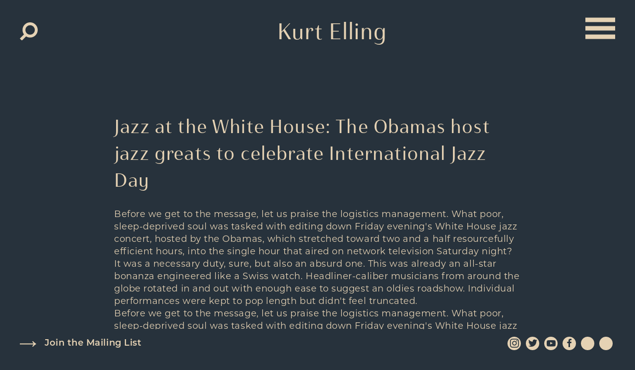

--- FILE ---
content_type: text/html; charset=UTF-8
request_url: https://kurtelling.com/jazz-at-the-white-house-the-obamas-host-jazz-greats-to-celebrate-international-jazz-day/
body_size: 17017
content:
<!DOCTYPE html>
<html lang="en">
<head>

	<meta http-equiv="Content-Type" content="text/html;charset=utf-8" />
	<meta name="viewport" content="width=device-width, initial-scale=1.0"/>

	<!--<link rel="preconnect" href="https://fonts.googleapis.com">
	<link rel="preconnect" href="https://fonts.gstatic.com" crossorigin>
	<link href="https://fonts.googleapis.com/css2?family=Montserrat:wght@400;600&display=swap" rel="stylesheet"> -->
	<link rel="stylesheet" href="https://use.typekit.net/qvm1lnj.css">
	<link rel="icon" type="image/png" href="https://kurtelling.com/wp-content/uploads/2022/03/logo.svg" />

	<meta name='robots' content='index, follow, max-image-preview:large, max-snippet:-1, max-video-preview:-1' />

            <script data-no-defer="1" data-ezscrex="false" data-cfasync="false" data-pagespeed-no-defer data-cookieconsent="ignore">
                var ctPublicFunctions = {"_ajax_nonce":"56183aa353","_rest_nonce":"bd6d49b7ea","_ajax_url":"\/wp-admin\/admin-ajax.php","_rest_url":"https:\/\/kurtelling.com\/wp-json\/","data__cookies_type":"alternative","data__ajax_type":"rest","data__bot_detector_enabled":"1","data__frontend_data_log_enabled":1,"cookiePrefix":"","wprocket_detected":false,"host_url":"kurtelling.com","text__ee_click_to_select":"Click to select the whole data","text__ee_original_email":"The complete one is","text__ee_got_it":"Got it","text__ee_blocked":"Blocked","text__ee_cannot_connect":"Cannot connect","text__ee_cannot_decode":"Can not decode email. Unknown reason","text__ee_email_decoder":"CleanTalk email decoder","text__ee_wait_for_decoding":"The magic is on the way!","text__ee_decoding_process":"Please wait a few seconds while we decode the contact data."}
            </script>
        
            <script data-no-defer="1" data-ezscrex="false" data-cfasync="false" data-pagespeed-no-defer data-cookieconsent="ignore">
                var ctPublic = {"_ajax_nonce":"56183aa353","settings__forms__check_internal":"0","settings__forms__check_external":"0","settings__forms__force_protection":0,"settings__forms__search_test":"1","settings__forms__wc_add_to_cart":"0","settings__data__bot_detector_enabled":"1","settings__sfw__anti_crawler":0,"blog_home":"https:\/\/kurtelling.com\/","pixel__setting":"3","pixel__enabled":true,"pixel__url":null,"data__email_check_before_post":"1","data__email_check_exist_post":0,"data__cookies_type":"alternative","data__key_is_ok":true,"data__visible_fields_required":true,"wl_brandname":"Anti-Spam by CleanTalk","wl_brandname_short":"CleanTalk","ct_checkjs_key":"2d5880844814dcc7d13012fdf05505406df3cb2548e470eb6f28310e69188176","emailEncoderPassKey":"303c6946c8df680d6a2aca95b9624b6b","bot_detector_forms_excluded":"W10=","advancedCacheExists":false,"varnishCacheExists":false,"wc_ajax_add_to_cart":false}
            </script>
        
	<!-- This site is optimized with the Yoast SEO plugin v26.6 - https://yoast.com/wordpress/plugins/seo/ -->
	<title>Jazz at the White House: The Obamas host jazz greats to celebrate International Jazz Day - Kurt Elling</title>
	<meta property="og:locale" content="en_US" />
	<meta property="og:type" content="article" />
	<meta property="og:title" content="Jazz at the White House: The Obamas host jazz greats to celebrate International Jazz Day - Kurt Elling" />
	<meta property="og:description" content="Before we get to the message, let us praise the logistics management. What poor, sleep-deprived soul was tasked with editing down Friday evening&#039;s White House jazz concert, hosted by the Obamas, which stretched toward two and a half resourcefully efficient hours, into the single hour that aired on network television Saturday night? It was a [&hellip;]" />
	<meta property="og:url" content="https://kurtelling.com/jazz-at-the-white-house-the-obamas-host-jazz-greats-to-celebrate-international-jazz-day/" />
	<meta property="og:site_name" content="Kurt Elling" />
	<meta property="article:published_time" content="2016-05-02T00:00:00+00:00" />
	<meta name="author" content="Bryan Farina" />
	<meta name="twitter:card" content="summary_large_image" />
	<meta name="twitter:label1" content="Written by" />
	<meta name="twitter:data1" content="Bryan Farina" />
	<meta name="twitter:label2" content="Est. reading time" />
	<meta name="twitter:data2" content="8 minutes" />
	<script type="application/ld+json" class="yoast-schema-graph">{"@context":"https://schema.org","@graph":[{"@type":"WebPage","@id":"https://kurtelling.com/jazz-at-the-white-house-the-obamas-host-jazz-greats-to-celebrate-international-jazz-day/","url":"https://kurtelling.com/jazz-at-the-white-house-the-obamas-host-jazz-greats-to-celebrate-international-jazz-day/","name":"Jazz at the White House: The Obamas host jazz greats to celebrate International Jazz Day - Kurt Elling","isPartOf":{"@id":"https://kurtelling.com/#website"},"datePublished":"2016-05-02T00:00:00+00:00","author":{"@id":"https://kurtelling.com/#/schema/person/6bf9da267343da59d24c89fa1b046f39"},"breadcrumb":{"@id":"https://kurtelling.com/jazz-at-the-white-house-the-obamas-host-jazz-greats-to-celebrate-international-jazz-day/#breadcrumb"},"inLanguage":"en-US","potentialAction":[{"@type":"ReadAction","target":["https://kurtelling.com/jazz-at-the-white-house-the-obamas-host-jazz-greats-to-celebrate-international-jazz-day/"]}]},{"@type":"BreadcrumbList","@id":"https://kurtelling.com/jazz-at-the-white-house-the-obamas-host-jazz-greats-to-celebrate-international-jazz-day/#breadcrumb","itemListElement":[{"@type":"ListItem","position":1,"name":"Home","item":"https://kurtelling.com/"},{"@type":"ListItem","position":2,"name":"News","item":"https://kurtelling.com/news/"},{"@type":"ListItem","position":3,"name":"Jazz at the White House: The Obamas host jazz greats to celebrate International Jazz Day"}]},{"@type":"WebSite","@id":"https://kurtelling.com/#website","url":"https://kurtelling.com/","name":"Kurt Elling","description":"Kurt Elling","potentialAction":[{"@type":"SearchAction","target":{"@type":"EntryPoint","urlTemplate":"https://kurtelling.com/?s={search_term_string}"},"query-input":{"@type":"PropertyValueSpecification","valueRequired":true,"valueName":"search_term_string"}}],"inLanguage":"en-US"},{"@type":"Person","@id":"https://kurtelling.com/#/schema/person/6bf9da267343da59d24c89fa1b046f39","name":"Bryan Farina"}]}</script>
	<!-- / Yoast SEO plugin. -->


<link rel='dns-prefetch' href='//fd.cleantalk.org' />
<link rel="alternate" title="oEmbed (JSON)" type="application/json+oembed" href="https://kurtelling.com/wp-json/oembed/1.0/embed?url=https%3A%2F%2Fkurtelling.com%2Fjazz-at-the-white-house-the-obamas-host-jazz-greats-to-celebrate-international-jazz-day%2F" />
<link rel="alternate" title="oEmbed (XML)" type="text/xml+oembed" href="https://kurtelling.com/wp-json/oembed/1.0/embed?url=https%3A%2F%2Fkurtelling.com%2Fjazz-at-the-white-house-the-obamas-host-jazz-greats-to-celebrate-international-jazz-day%2F&#038;format=xml" />
<style id='wp-img-auto-sizes-contain-inline-css' type='text/css'>
img:is([sizes=auto i],[sizes^="auto," i]){contain-intrinsic-size:3000px 1500px}
/*# sourceURL=wp-img-auto-sizes-contain-inline-css */
</style>

<link rel='stylesheet' id='sbi_styles-css' href='https://kurtelling.com/wp-content/plugins/instagram-feed/css/sbi-styles.min.css?ver=6.10.0' type='text/css' media='all' />
<style id='classic-theme-styles-inline-css' type='text/css'>
/*! This file is auto-generated */
.wp-block-button__link{color:#fff;background-color:#32373c;border-radius:9999px;box-shadow:none;text-decoration:none;padding:calc(.667em + 2px) calc(1.333em + 2px);font-size:1.125em}.wp-block-file__button{background:#32373c;color:#fff;text-decoration:none}
/*# sourceURL=/wp-includes/css/classic-themes.min.css */
</style>
<link rel='stylesheet' id='cleantalk-public-css-css' href='https://kurtelling.com/wp-content/plugins/cleantalk-spam-protect/css/cleantalk-public.min.css?ver=6.70.1_1767537513' type='text/css' media='all' />
<link rel='stylesheet' id='cleantalk-email-decoder-css-css' href='https://kurtelling.com/wp-content/plugins/cleantalk-spam-protect/css/cleantalk-email-decoder.min.css?ver=6.70.1_1767537513' type='text/css' media='all' />
<link rel='stylesheet' id='contact-form-7-css' href='https://kurtelling.com/wp-content/plugins/contact-form-7/includes/css/styles.css?ver=6.1.4' type='text/css' media='all' />
<link rel='stylesheet' id='wpmenucart-icons-css' href='https://kurtelling.com/wp-content/plugins/woocommerce-menu-bar-cart/assets/css/wpmenucart-icons.min.css?ver=2.14.12' type='text/css' media='all' />
<style id='wpmenucart-icons-inline-css' type='text/css'>
@font-face{font-family:WPMenuCart;src:url(https://kurtelling.com/wp-content/plugins/woocommerce-menu-bar-cart/assets/fonts/WPMenuCart.eot);src:url(https://kurtelling.com/wp-content/plugins/woocommerce-menu-bar-cart/assets/fonts/WPMenuCart.eot?#iefix) format('embedded-opentype'),url(https://kurtelling.com/wp-content/plugins/woocommerce-menu-bar-cart/assets/fonts/WPMenuCart.woff2) format('woff2'),url(https://kurtelling.com/wp-content/plugins/woocommerce-menu-bar-cart/assets/fonts/WPMenuCart.woff) format('woff'),url(https://kurtelling.com/wp-content/plugins/woocommerce-menu-bar-cart/assets/fonts/WPMenuCart.ttf) format('truetype'),url(https://kurtelling.com/wp-content/plugins/woocommerce-menu-bar-cart/assets/fonts/WPMenuCart.svg#WPMenuCart) format('svg');font-weight:400;font-style:normal;font-display:swap}
/*# sourceURL=wpmenucart-icons-inline-css */
</style>
<link rel='stylesheet' id='wpmenucart-css' href='https://kurtelling.com/wp-content/plugins/woocommerce-menu-bar-cart/assets/css/wpmenucart-main.min.css?ver=2.14.12' type='text/css' media='all' />
<link rel='stylesheet' id='woocommerce-layout-css' href='https://kurtelling.com/wp-content/plugins/woocommerce/assets/css/woocommerce-layout.css?ver=10.4.3' type='text/css' media='all' />
<link rel='stylesheet' id='woocommerce-smallscreen-css' href='https://kurtelling.com/wp-content/plugins/woocommerce/assets/css/woocommerce-smallscreen.css?ver=10.4.3' type='text/css' media='only screen and (max-width: 768px)' />
<link rel='stylesheet' id='woocommerce-general-css' href='https://kurtelling.com/wp-content/plugins/woocommerce/assets/css/woocommerce.css?ver=10.4.3' type='text/css' media='all' />
<style id='woocommerce-inline-inline-css' type='text/css'>
.woocommerce form .form-row .required { visibility: visible; }
/*# sourceURL=woocommerce-inline-inline-css */
</style>
<link rel='stylesheet' id='style-css-css' href='https://kurtelling.com/wp-content/themes/kurt/styles/css/site.css?ver=1.2' type='text/css' media='all' />
<link rel='stylesheet' id='woocommerce-nyp-css' href='https://kurtelling.com/wp-content/plugins/woocommerce-name-your-price/assets/css/frontend/name-your-price.min.css?ver=3.7.0' type='text/css' media='all' />
<script type="text/javascript" src="https://kurtelling.com/wp-content/plugins/cleantalk-spam-protect/js/apbct-public-bundle.min.js?ver=6.70.1_1767537513" id="apbct-public-bundle.min-js-js"></script>
<script type="text/javascript" src="https://fd.cleantalk.org/ct-bot-detector-wrapper.js?ver=6.70.1" id="ct_bot_detector-js" defer="defer" data-wp-strategy="defer"></script>
<script type="text/javascript" src="https://kurtelling.com/wp-includes/js/jquery/jquery.min.js?ver=3.7.1" id="jquery-core-js"></script>
<script type="text/javascript" src="https://kurtelling.com/wp-includes/js/jquery/jquery-migrate.min.js?ver=3.4.1" id="jquery-migrate-js"></script>
<script type="text/javascript" src="https://kurtelling.com/wp-content/plugins/woocommerce/assets/js/jquery-blockui/jquery.blockUI.min.js?ver=2.7.0-wc.10.4.3" id="wc-jquery-blockui-js" defer="defer" data-wp-strategy="defer"></script>
<script type="text/javascript" src="https://kurtelling.com/wp-content/plugins/woocommerce/assets/js/js-cookie/js.cookie.min.js?ver=2.1.4-wc.10.4.3" id="wc-js-cookie-js" defer="defer" data-wp-strategy="defer"></script>
<script type="text/javascript" id="woocommerce-js-extra">
/* <![CDATA[ */
var woocommerce_params = {"ajax_url":"/wp-admin/admin-ajax.php","wc_ajax_url":"/?wc-ajax=%%endpoint%%","i18n_password_show":"Show password","i18n_password_hide":"Hide password"};
//# sourceURL=woocommerce-js-extra
/* ]]> */
</script>
<script type="text/javascript" src="https://kurtelling.com/wp-content/plugins/woocommerce/assets/js/frontend/woocommerce.min.js?ver=10.4.3" id="woocommerce-js" defer="defer" data-wp-strategy="defer"></script>
<link rel="https://api.w.org/" href="https://kurtelling.com/wp-json/" /><link rel="alternate" title="JSON" type="application/json" href="https://kurtelling.com/wp-json/wp/v2/posts/8355" /><link rel="EditURI" type="application/rsd+xml" title="RSD" href="https://kurtelling.com/xmlrpc.php?rsd" />
	<noscript><style>.woocommerce-product-gallery{ opacity: 1 !important; }</style></noscript>
	
<!-- Meta Pixel Code -->
<script type='text/javascript'>
!function(f,b,e,v,n,t,s){if(f.fbq)return;n=f.fbq=function(){n.callMethod?
n.callMethod.apply(n,arguments):n.queue.push(arguments)};if(!f._fbq)f._fbq=n;
n.push=n;n.loaded=!0;n.version='2.0';n.queue=[];t=b.createElement(e);t.async=!0;
t.src=v;s=b.getElementsByTagName(e)[0];s.parentNode.insertBefore(t,s)}(window,
document,'script','https://connect.facebook.net/en_US/fbevents.js');
</script>
<!-- End Meta Pixel Code -->
<script type='text/javascript'>var url = window.location.origin + '?ob=open-bridge';
            fbq('set', 'openbridge', '236287354048007', url);
fbq('init', '236287354048007', {}, {
    "agent": "wordpress-6.9-4.1.5"
})</script><script type='text/javascript'>
    fbq('track', 'PageView', []);
  </script><style type="text/css">.recentcomments a{display:inline !important;padding:0 !important;margin:0 !important;}</style><link rel="icon" href="https://kurtelling.com/wp-content/uploads/2023/04/cropped-EDN1218_Album-cover-32x32.png" sizes="32x32" />
<link rel="icon" href="https://kurtelling.com/wp-content/uploads/2023/04/cropped-EDN1218_Album-cover-192x192.png" sizes="192x192" />
<link rel="apple-touch-icon" href="https://kurtelling.com/wp-content/uploads/2023/04/cropped-EDN1218_Album-cover-180x180.png" />
<meta name="msapplication-TileImage" content="https://kurtelling.com/wp-content/uploads/2023/04/cropped-EDN1218_Album-cover-270x270.png" />
		<style type="text/css" id="wp-custom-css">
			
.latest-release a.button {
  border-color: #FFF !important;
  color: #FFF !important;
}

.pagination ul {
  background: transparent;
  width: 275px;
}
.variations .label {
	display:none
}
.woocommerce div.product form.cart .variations .value {
	margin-left: 0;
}
.contact-grid .item {
	padding-bottom:30px
}
.woocommerce-error, .woocommerce-info, .woocommerce-message {
  background-color: #f1f1f1;
}
.woocommerce-message a.button {
  background-color: #27323C !important;
}
.TrackListWidget_widgetContainer__VVETD {
	border-radius: 0 !important
}
.menu-button>span {
	display: none;
}		</style>
		
<link rel='stylesheet' id='wc-blocks-style-css' href='https://kurtelling.com/wp-content/plugins/woocommerce/assets/client/blocks/wc-blocks.css?ver=wc-10.4.3' type='text/css' media='all' />
<style id='global-styles-inline-css' type='text/css'>
:root{--wp--preset--aspect-ratio--square: 1;--wp--preset--aspect-ratio--4-3: 4/3;--wp--preset--aspect-ratio--3-4: 3/4;--wp--preset--aspect-ratio--3-2: 3/2;--wp--preset--aspect-ratio--2-3: 2/3;--wp--preset--aspect-ratio--16-9: 16/9;--wp--preset--aspect-ratio--9-16: 9/16;--wp--preset--color--black: #000000;--wp--preset--color--cyan-bluish-gray: #abb8c3;--wp--preset--color--white: #ffffff;--wp--preset--color--pale-pink: #f78da7;--wp--preset--color--vivid-red: #cf2e2e;--wp--preset--color--luminous-vivid-orange: #ff6900;--wp--preset--color--luminous-vivid-amber: #fcb900;--wp--preset--color--light-green-cyan: #7bdcb5;--wp--preset--color--vivid-green-cyan: #00d084;--wp--preset--color--pale-cyan-blue: #8ed1fc;--wp--preset--color--vivid-cyan-blue: #0693e3;--wp--preset--color--vivid-purple: #9b51e0;--wp--preset--gradient--vivid-cyan-blue-to-vivid-purple: linear-gradient(135deg,rgb(6,147,227) 0%,rgb(155,81,224) 100%);--wp--preset--gradient--light-green-cyan-to-vivid-green-cyan: linear-gradient(135deg,rgb(122,220,180) 0%,rgb(0,208,130) 100%);--wp--preset--gradient--luminous-vivid-amber-to-luminous-vivid-orange: linear-gradient(135deg,rgb(252,185,0) 0%,rgb(255,105,0) 100%);--wp--preset--gradient--luminous-vivid-orange-to-vivid-red: linear-gradient(135deg,rgb(255,105,0) 0%,rgb(207,46,46) 100%);--wp--preset--gradient--very-light-gray-to-cyan-bluish-gray: linear-gradient(135deg,rgb(238,238,238) 0%,rgb(169,184,195) 100%);--wp--preset--gradient--cool-to-warm-spectrum: linear-gradient(135deg,rgb(74,234,220) 0%,rgb(151,120,209) 20%,rgb(207,42,186) 40%,rgb(238,44,130) 60%,rgb(251,105,98) 80%,rgb(254,248,76) 100%);--wp--preset--gradient--blush-light-purple: linear-gradient(135deg,rgb(255,206,236) 0%,rgb(152,150,240) 100%);--wp--preset--gradient--blush-bordeaux: linear-gradient(135deg,rgb(254,205,165) 0%,rgb(254,45,45) 50%,rgb(107,0,62) 100%);--wp--preset--gradient--luminous-dusk: linear-gradient(135deg,rgb(255,203,112) 0%,rgb(199,81,192) 50%,rgb(65,88,208) 100%);--wp--preset--gradient--pale-ocean: linear-gradient(135deg,rgb(255,245,203) 0%,rgb(182,227,212) 50%,rgb(51,167,181) 100%);--wp--preset--gradient--electric-grass: linear-gradient(135deg,rgb(202,248,128) 0%,rgb(113,206,126) 100%);--wp--preset--gradient--midnight: linear-gradient(135deg,rgb(2,3,129) 0%,rgb(40,116,252) 100%);--wp--preset--font-size--small: 13px;--wp--preset--font-size--medium: 20px;--wp--preset--font-size--large: 36px;--wp--preset--font-size--x-large: 42px;--wp--preset--spacing--20: 0.44rem;--wp--preset--spacing--30: 0.67rem;--wp--preset--spacing--40: 1rem;--wp--preset--spacing--50: 1.5rem;--wp--preset--spacing--60: 2.25rem;--wp--preset--spacing--70: 3.38rem;--wp--preset--spacing--80: 5.06rem;--wp--preset--shadow--natural: 6px 6px 9px rgba(0, 0, 0, 0.2);--wp--preset--shadow--deep: 12px 12px 50px rgba(0, 0, 0, 0.4);--wp--preset--shadow--sharp: 6px 6px 0px rgba(0, 0, 0, 0.2);--wp--preset--shadow--outlined: 6px 6px 0px -3px rgb(255, 255, 255), 6px 6px rgb(0, 0, 0);--wp--preset--shadow--crisp: 6px 6px 0px rgb(0, 0, 0);}:where(.is-layout-flex){gap: 0.5em;}:where(.is-layout-grid){gap: 0.5em;}body .is-layout-flex{display: flex;}.is-layout-flex{flex-wrap: wrap;align-items: center;}.is-layout-flex > :is(*, div){margin: 0;}body .is-layout-grid{display: grid;}.is-layout-grid > :is(*, div){margin: 0;}:where(.wp-block-columns.is-layout-flex){gap: 2em;}:where(.wp-block-columns.is-layout-grid){gap: 2em;}:where(.wp-block-post-template.is-layout-flex){gap: 1.25em;}:where(.wp-block-post-template.is-layout-grid){gap: 1.25em;}.has-black-color{color: var(--wp--preset--color--black) !important;}.has-cyan-bluish-gray-color{color: var(--wp--preset--color--cyan-bluish-gray) !important;}.has-white-color{color: var(--wp--preset--color--white) !important;}.has-pale-pink-color{color: var(--wp--preset--color--pale-pink) !important;}.has-vivid-red-color{color: var(--wp--preset--color--vivid-red) !important;}.has-luminous-vivid-orange-color{color: var(--wp--preset--color--luminous-vivid-orange) !important;}.has-luminous-vivid-amber-color{color: var(--wp--preset--color--luminous-vivid-amber) !important;}.has-light-green-cyan-color{color: var(--wp--preset--color--light-green-cyan) !important;}.has-vivid-green-cyan-color{color: var(--wp--preset--color--vivid-green-cyan) !important;}.has-pale-cyan-blue-color{color: var(--wp--preset--color--pale-cyan-blue) !important;}.has-vivid-cyan-blue-color{color: var(--wp--preset--color--vivid-cyan-blue) !important;}.has-vivid-purple-color{color: var(--wp--preset--color--vivid-purple) !important;}.has-black-background-color{background-color: var(--wp--preset--color--black) !important;}.has-cyan-bluish-gray-background-color{background-color: var(--wp--preset--color--cyan-bluish-gray) !important;}.has-white-background-color{background-color: var(--wp--preset--color--white) !important;}.has-pale-pink-background-color{background-color: var(--wp--preset--color--pale-pink) !important;}.has-vivid-red-background-color{background-color: var(--wp--preset--color--vivid-red) !important;}.has-luminous-vivid-orange-background-color{background-color: var(--wp--preset--color--luminous-vivid-orange) !important;}.has-luminous-vivid-amber-background-color{background-color: var(--wp--preset--color--luminous-vivid-amber) !important;}.has-light-green-cyan-background-color{background-color: var(--wp--preset--color--light-green-cyan) !important;}.has-vivid-green-cyan-background-color{background-color: var(--wp--preset--color--vivid-green-cyan) !important;}.has-pale-cyan-blue-background-color{background-color: var(--wp--preset--color--pale-cyan-blue) !important;}.has-vivid-cyan-blue-background-color{background-color: var(--wp--preset--color--vivid-cyan-blue) !important;}.has-vivid-purple-background-color{background-color: var(--wp--preset--color--vivid-purple) !important;}.has-black-border-color{border-color: var(--wp--preset--color--black) !important;}.has-cyan-bluish-gray-border-color{border-color: var(--wp--preset--color--cyan-bluish-gray) !important;}.has-white-border-color{border-color: var(--wp--preset--color--white) !important;}.has-pale-pink-border-color{border-color: var(--wp--preset--color--pale-pink) !important;}.has-vivid-red-border-color{border-color: var(--wp--preset--color--vivid-red) !important;}.has-luminous-vivid-orange-border-color{border-color: var(--wp--preset--color--luminous-vivid-orange) !important;}.has-luminous-vivid-amber-border-color{border-color: var(--wp--preset--color--luminous-vivid-amber) !important;}.has-light-green-cyan-border-color{border-color: var(--wp--preset--color--light-green-cyan) !important;}.has-vivid-green-cyan-border-color{border-color: var(--wp--preset--color--vivid-green-cyan) !important;}.has-pale-cyan-blue-border-color{border-color: var(--wp--preset--color--pale-cyan-blue) !important;}.has-vivid-cyan-blue-border-color{border-color: var(--wp--preset--color--vivid-cyan-blue) !important;}.has-vivid-purple-border-color{border-color: var(--wp--preset--color--vivid-purple) !important;}.has-vivid-cyan-blue-to-vivid-purple-gradient-background{background: var(--wp--preset--gradient--vivid-cyan-blue-to-vivid-purple) !important;}.has-light-green-cyan-to-vivid-green-cyan-gradient-background{background: var(--wp--preset--gradient--light-green-cyan-to-vivid-green-cyan) !important;}.has-luminous-vivid-amber-to-luminous-vivid-orange-gradient-background{background: var(--wp--preset--gradient--luminous-vivid-amber-to-luminous-vivid-orange) !important;}.has-luminous-vivid-orange-to-vivid-red-gradient-background{background: var(--wp--preset--gradient--luminous-vivid-orange-to-vivid-red) !important;}.has-very-light-gray-to-cyan-bluish-gray-gradient-background{background: var(--wp--preset--gradient--very-light-gray-to-cyan-bluish-gray) !important;}.has-cool-to-warm-spectrum-gradient-background{background: var(--wp--preset--gradient--cool-to-warm-spectrum) !important;}.has-blush-light-purple-gradient-background{background: var(--wp--preset--gradient--blush-light-purple) !important;}.has-blush-bordeaux-gradient-background{background: var(--wp--preset--gradient--blush-bordeaux) !important;}.has-luminous-dusk-gradient-background{background: var(--wp--preset--gradient--luminous-dusk) !important;}.has-pale-ocean-gradient-background{background: var(--wp--preset--gradient--pale-ocean) !important;}.has-electric-grass-gradient-background{background: var(--wp--preset--gradient--electric-grass) !important;}.has-midnight-gradient-background{background: var(--wp--preset--gradient--midnight) !important;}.has-small-font-size{font-size: var(--wp--preset--font-size--small) !important;}.has-medium-font-size{font-size: var(--wp--preset--font-size--medium) !important;}.has-large-font-size{font-size: var(--wp--preset--font-size--large) !important;}.has-x-large-font-size{font-size: var(--wp--preset--font-size--x-large) !important;}
/*# sourceURL=global-styles-inline-css */
</style>
<link rel='stylesheet' id='wc-stripe-blocks-checkout-style-css' href='https://kurtelling.com/wp-content/plugins/woocommerce-gateway-stripe/build/upe-blocks.css?ver=1e1661bb3db973deba05' type='text/css' media='all' />
</head>

<body class="wp-singular post-template-default single single-post postid-8355 single-format-standard wp-theme-kurt theme-kurt woocommerce-no-js">

<header>
	<div class="container flex-header">
		<div class="header-left">
		<form apbct-form-sign="native_search" role="search" method="get" id="searchform" class="searchform" action="https://kurtelling.com/">
				<div>
					<label class="screen-reader-text" for="s">Search for:</label>
					<input type="text" value="" name="s" id="s" />
					<input type="submit" id="searchsubmit" value="Search" />
				</div>
			<input
                    class="apbct_special_field apbct_email_id__search_form"
                    name="apbct__email_id__search_form"
                    aria-label="apbct__label_id__search_form"
                    type="text" size="30" maxlength="200" autocomplete="off"
                    value=""
                /><input
                   id="apbct_submit_id__search_form" 
                   class="apbct_special_field apbct__email_id__search_form"
                   name="apbct__label_id__search_form"
                   aria-label="apbct_submit_name__search_form"
                   type="submit"
                   size="30"
                   maxlength="200"
                   value="70144"
               /></form><ul id="menu-shopping-cart" class="sc"><li id="menu-item-16325" class="menu-item menu-item-type-post_type menu-item-object-page menu-item-16325"><a href="https://kurtelling.com/cart/">Cart</a></li>
<li class="menu-item menu-item-type-post_type menu-item-object-page menu-item-16325 wpmenucartli wpmenucart-display-standard menu-item empty-wpmenucart" id="wpmenucartli"><a class="wpmenucart-contents empty-wpmenucart" style="display:none">&nbsp;</a></li></ul>		</div>
							<div class="header-center">
				<div class="logo hide"><a href='https://kurtelling.com/' class='logo'><img src='https://kurtelling.com/wp-content/uploads/2022/03/logo.svg' alt='Kurt Elling logo' height='62' width='74'></a></div>
				<p class="site-title d-sm-none"><a href="https://kurtelling.com">Kurt Elling</a></p>
			</div>
				<div class="header-right">
			<div class="hidden"><ul id="menu-main-menu" class="main-menu hori-list"><li id="menu-item-16317" class="menu-item menu-item-type-post_type menu-item-object-page menu-item-home menu-item-16317"><a href="https://kurtelling.com/">Home</a></li>
<li id="menu-item-16424" class="menu-item menu-item-type-taxonomy menu-item-object-product_cat menu-item-16424"><a href="https://kurtelling.com/product-category/releases/">Releases</a></li>
<li id="menu-item-16319" class="menu-item menu-item-type-post_type menu-item-object-page menu-item-16319"><a href="https://kurtelling.com/shop/">Shop</a></li>
<li id="menu-item-16366" class="menu-item menu-item-type-post_type_archive menu-item-object-tour menu-item-16366"><a href="https://kurtelling.com/tour/">Tour</a></li>
<li id="menu-item-17116" class="menu-item menu-item-type-post_type menu-item-object-page menu-item-17116"><a href="https://kurtelling.com/superblue/">SuperBlue</a></li>
<li id="menu-item-16320" class="menu-item menu-item-type-post_type menu-item-object-page menu-item-16320"><a href="https://kurtelling.com/about/">About &#038; Biography</a></li>
<li id="menu-item-16527" class="menu-item menu-item-type-post_type menu-item-object-page menu-item-16527"><a href="https://kurtelling.com/videos/">Videos</a></li>
<li id="menu-item-16318" class="menu-item menu-item-type-post_type menu-item-object-page current_page_parent menu-item-16318"><a href="https://kurtelling.com/news/">News</a></li>
<li id="menu-item-16321" class="menu-item menu-item-type-post_type menu-item-object-page menu-item-16321"><a href="https://kurtelling.com/contact/">Contact</a></li>
</ul></div>
			<div class="menu-button">
				<span class="d-sm-none d-md-none">Menu</span>
				<button class="hamburger hamburger--spin menu-trigger" type="button">
					<span class="hamburger-box">
						<span class="hamburger-inner"></span>
					</span>
				</button>
			</div>
		</div>
	</div>
</header>

<div class="main-wrap">

<div class="sticky-content">

<main class="site-main">


<section>
	<div class="container">
		<div class="row">
			<div class="max-middle-column margin-block">
				<article>
					<h1>Jazz at the White House: The Obamas host jazz greats to celebrate International Jazz Day</h1>
										
					
					
					<p>Before we get to the message, let us praise the logistics management. What poor, sleep-deprived soul was tasked with editing down Friday evening&#039;s White House jazz concert, hosted by the Obamas, which stretched toward two and a half resourcefully efficient hours, into the single hour that aired on network television Saturday night? It was a necessary duty, sure, but also an absurd one. This was already an all-star bonanza engineered like a Swiss watch. Headliner-caliber musicians from around the globe rotated in and out with enough ease to suggest an oldies roadshow. Individual performances were kept to pop length but didn&#039;t feel truncated.<br />
Before we get to the message, let us praise the logistics management. What poor, sleep-deprived soul was tasked with editing down Friday evening&#039;s White House jazz concert, hosted by the Obamas, which stretched toward two and a half resourcefully efficient hours, into the single hour that aired on network television Saturday night? It was a necessary duty, sure, but also an absurd one. This was already an all-star bonanza engineered like a Swiss watch. Headliner-caliber musicians from around the globe rotated in and out with enough ease to suggest an oldies roadshow. Individual performances were kept to pop length but didn&#039;t feel truncated.</p>
<p>Well, with some exceptions. Chick Corea, on keys, guitarist John McLaughlin, Wayne Shorter, on soprano saxophone, tabla master Zakir Hussain, trumpeter Terence Blanchard, electric bassist Marcus Miller, drummer Kendrick Scott and second keyboardist John Beasley performed Miles&#039; &#8220;Spanish Key,&#8221; to a three-minute countdown projected onto the house teleprompter. With a harder-grooving backbeat than the headlong surge of the <em>Bitches Brew</em> version, and more emphasis on the themes, it was a jazz-rock moment worth savoring. As a colleague to my right chuckled, he could have used plenty more of that. I felt the same way, about the program on the whole.</p>
<p>Practice is making perfect for UNESCO Goodwill Ambassador Herbie Hancock and musical director Beasley. The show was the centerpiece of this year&#039;s International Jazz Day, a celebration launched by UNESCO and the Thelonious Monk Institute in 2012, and bookended that year by concerts in New Orleans and New York. It has since been centralized in Istanbul, Osaka and Paris, with satellite events in nearly all of the world&#039;s nations. Its goal, explicated in many earnest speeches, is to hold up jazz as an allegory for the kind of global democracy and dynamic interdependence that human civilization should strive for. Which might seem a quixotic aim in the age of ISIS and total-loser! tweets, but that doesn&#039;t make it any less honest or real.</p>
<p>In opening remarks so deft you might have wondered what professional cultural critic was called in for the assist, the President outlined jazz as an American art form generated by the black American experience and gifted to the world. &#8220;It speaks to something universal about our humanity &mdash; the restlessness that stirs in every soul, the desire to create with no boundaries,&#8221; he said. The concert, hosted by Morgan Freeman and held in a soundstage-equipped tent on the South Lawn, bore those sentiments out while also reflecting the multicultural reality of the current jazz-festival scene &mdash; pop and R&#038;B concessions included. It was a generous, engaging representation of the music tailored for TV, with a blind spot for the avant-garde &mdash; understandable given the circumstances, until you recall that George Wein booked Cecil Taylor at the White House in 1978, to Jimmy Carter&#039;s eventual delight. Some sort of acknowledgement of recent Pulitzer Prize-winner Henry Threadgill would also have been welcome.</p>
<p>If you&#039;ve watched or attended any of the previous Jazz Day shows, or the gala concerts that close each year&#039;s Thelonious Monk competition, the cast and flow would have been familiar; there, musicians end up in sometimes head-scratching combinations, but things tend to work, with enough solo space to understand where a given player is coming from. A few of jazz&#039;s contemporary marquee artists were surprisingly absent &mdash; say, Jon Batiste, Gregory Porter, C&eacute;cile McLorin Salvant, Kamasi Washington and the trumpeter who is arguably the most famous living jazz musician, Wynton Marsalis &mdash; but the music&#039;s celebrities overflowed still.</p>
<p>There were also celebrities, period. Aretha Franklin, singing and playing piano, accompanied by Hancock on keyboard, bassist Christian McBride and drummer Brian Blade, offered an oddly bittersweet opener with &#8220;A Song for You,&#8221; and turned up later during a Prince tribute, taking her still-striking vocal instrument to &#8220;Purple Rain.&#8221; That medley homage also featured Hancock, keyboardist Robert Glasper, saxophonist Terrace Martin, guitarist Lionel Loueke, bassist Ben Williams, drummer Terri Lyne Carrington and, driving home a smartly chosen nod to jazz and hip-hop&#039;s abiding kinship, the MC Rapsody. Sting, introduced by Helen Mirren and backed by guitarist Pat Metheny, Hancock, Glasper, Loueke, Miller and Carrington, crooned through his spiritual-noir groover &#8220;Sister Moon.&#8221; He gravitated toward the grand piano and Hancock, whose solos were daring given the context, forcing aggressive, etude-like lines atop seductive R&#038;B.</p>
<p>In all, and not unexpectedly, this was a vocal-heavy program. Al Jarreau, with Corea, McBride, Blade, guitarist Lee Ritenour and saxophonist Sadao Watanabe, acted as ambassador for jazz&#039;s more intellectual and idiomatic voice traditions, giving a tutorial in vocalese and scat on &#8220;Take Five.&#8221; Dianne Reeves also made her mastery of wordless singing known, on Metheny&#039;s &#8220;Minuano,&#8221; alongside the guitarist, pianist Danilo P&eacute;rez, Beasley, Hussain, McBride and Scott. Reeves&#039; athleticism also came to the fore during the tongue-twisting climax to her &#8220;Nine,&#8221; where her band included bassist Esperanza Spalding, who didn&#039;t sing until the evening&#039;s finale, an all-hands-on-deck take on John Lennon&#039;s &#8220;Imagine&#8221; &mdash; a requisite &#8220;We Are the World&#8221; moment.</p>
<p>Two pop-jazz marvels delivered their respective gifts. Jamie Cullum, per usual a ball of barely contained energy, sang &#8220;Just One of Those Things,&#8221; fronting the band of German trumpeter Till Br&ouml;nner, saxophonist Bobby Watson, Williams and Blade. Diana Krall, in duo with Christian McBride, swung slyly through &#8220;East of the Sun (and West of the Moon).&#8221; Pointing up how effectively jazz can serve as hammy, humor-soaked entertainment, Dee Dee Bridgewater and <b>Kurt Elling</b> dueted on &#8220;St. James Infirmary,&#8221; with proper New Orleanian backing from Trombone Shorty and the Rebirth horns, plus pianist Kris Bowers, Williams and Blade.</p>
<p>Latin-jazz was showcased via a performance of Bebo Vald&eacute;s&#039; &#8220;Con Poco Coco,&#8221; by an ensemble boasting the composer&#039;s son, pianist Chucho Vald&eacute;s, saxophonist and clarinetist Paquito D&#039;Rivera (invoking &#8220;Tequila&#8221; liberally), Hussain, Loueke, Williams and the Australian trumpet virtuoso James Morrison, who wasted no time before flaunting his high-note technique. Hard blues got its due in the scrappy and stinging licks of Buddy Guy, performing his &#8220;Meet Me in Chicago.&#8221;</p>
<p>Postbop was underscored twice, first with a steamrolling rendition of Corea&#039;s &#8220;Straight Up and Down,&#8221; charged through by the pianist plus saxophonist David S&aacute;nchez, Blanchard, McBride and Blade. Later, pianist Joey Alexander, Spalding and Shorter, again on soprano, played Shorter&#039;s &#8220;Footprints,&#8221; in a way that allowed 12-year-old Alexander to impress the core jazz audience deeply, perhaps at the expense of the laypeople. In plainer language, he played with all of the harmonic artfulness, clever use of space and dynamic nuance you&#039;d expect from a veteran professional who is sincerely seeking out the essence of the music at hand. This was not the Joey Alexander Prodigy Show; he wasn&#039;t cute or circuslike, just excellent.</p>
<p>Illustrating jazz that is conceptually self-contained, that exists for its own sake, was an essential and wise programming decision. But time was also reserved for music that directly engaged with International Jazz Day&#039;s credos. No performance spoke truth to power more pointedly than when Hugh Masekela, on flugelhorn, sang and played his &#8220;Bring Him Back Home (Nelson Mandela),&#8221; along with Bridgewater, Bowers, Ritenour, Br&ouml;nner, Watson, Miller, Scott and the Israeli saxophonist Eli Degibri. Composed three decades ago, when Masekela was in exile from apartheid-torn South Africa, it was a reminder of the tangential social might of music, and how it can act as a force of human influence to transcend all manner of speechifying.</p>
<p>The program mostly did the jazz tradition proud, as well as the tradition of hosting jazz in the White House, a narrative that includes the Nixon, Carter and Clinton administrations. Most important, it served as one component of a bigger picture. To say nothing of the Jazz Day satellite events happening the world over, Washington hosted a dense map of special events on the following Saturday, including workshops, panel discussions, film screenings and performances by local and national musicians. In the case of Reeves&#039; early-afternoon quartet gig at an area church, sponsored by the shelter organization Thrive DC, that meant a mix of both. Fronting the combo of pianist Cyrus Chestnut, bassist James King and drummer Nasar Abadey, Reeves used the cavernous, sloppily resonant acoustics to her advantage in stunning ways. Summits during the brief set came early and often; to open, she sang and scatted &#8220;All Blues&#8221; off-mic, and to absorb her crystalline vocal gymnastics in that low-key setting was akin to watching LeBron James shoot around a local high school gymnasium.</p>
<p>Another Saturday highlight was a conversation on human rights featuring UNESCO Director General Irina Bokova, former Minister of Justice of France Christiane Taubira, Hancock and Masekela. In these settings, the South African icon tends to steal the show, albeit unintentionally; his brilliantly patient sense of humor &mdash; a necessary buffer for the gravity of the experiences he describes &mdash; is irresistible. But he&#039;d already made his most salient points the night prior.</p>


				</article>
			</div>
		</div>
	</div>
</section>



</main>

</div>

<footer>
	<div class="container">
					
			<div class="mailing">
				<div class="row flex-same-height">
					<div class="eight columns flex-same-height--item flex-middle--item">
						<h4>For the latest releases and exclusives</h4>
						<p>Join the Mailing List</p>
					</div>
					<div class="four columns flex-same-height--item flex-middle--item">
						<a class="button white-button" href="#" data-featherlight="#eep">Click Here</a>
					</div>
				</div>
			</div>
		

		<div class="row insta-row">
			<div class="six columns">
				<h3>Instagram</h3>
			</div>
			<div class="six columns right-align">
				<a class="insta-follow" href="https://www.instagram.com/kurtelling/" target="_blank"><span class="icon-instagram"></span>Follow</a>
			</div>
		</div>
		
<div id="sb_instagram"  class="sbi sbi_mob_col_1 sbi_tab_col_2 sbi_col_4" style="width: 100%;"	 data-feedid="sbi_kurtelling#4"  data-res="auto" data-cols="4" data-colsmobile="1" data-colstablet="2" data-num="4" data-nummobile="" data-item-padding="0"	 data-shortcode-atts="{}"  data-postid="8355" data-locatornonce="61e1ec6f07" data-imageaspectratio="1:1" data-sbi-flags="favorLocal">
	
	<div id="sbi_images" >
		<div class="sbi_item sbi_type_image sbi_new sbi_transition"
	id="sbi_18339710440091938" data-date="1746023729">
	<div class="sbi_photo_wrap">
		<a class="sbi_photo" href="https://www.instagram.com/p/DJEUvwvvs5D/" target="_blank" rel="noopener nofollow"
			data-full-res="https://scontent-fra3-2.cdninstagram.com/v/t51.75761-15/491427546_18502743382046987_9215706219533271372_n.jpg?stp=dst-jpg_e35_tt6&#038;_nc_cat=104&#038;ccb=7-5&#038;_nc_sid=18de74&#038;_nc_ohc=FdsC8BV1qLEQ7kNvwFUZFMp&#038;_nc_oc=AdnuwkPUsyFxnzQFxGobWqIXMKHXkP8LySxo0Ks9RumffjA-IoL9uKvNrbFT2FJ8EtE&#038;_nc_zt=23&#038;_nc_ht=scontent-fra3-2.cdninstagram.com&#038;edm=AM6HXa8EAAAA&#038;_nc_gid=rWo8L47ahTXl81eP9eZfvQ&#038;oh=00_AfHCb8ZUB2UZ-rFtuJ7wboyt2fsLh6Zv9_V_g7itjpr_NA&#038;oe=681B73C7"
			data-img-src-set="{&quot;d&quot;:&quot;https:\/\/scontent-fra3-2.cdninstagram.com\/v\/t51.75761-15\/491427546_18502743382046987_9215706219533271372_n.jpg?stp=dst-jpg_e35_tt6&amp;_nc_cat=104&amp;ccb=7-5&amp;_nc_sid=18de74&amp;_nc_ohc=FdsC8BV1qLEQ7kNvwFUZFMp&amp;_nc_oc=AdnuwkPUsyFxnzQFxGobWqIXMKHXkP8LySxo0Ks9RumffjA-IoL9uKvNrbFT2FJ8EtE&amp;_nc_zt=23&amp;_nc_ht=scontent-fra3-2.cdninstagram.com&amp;edm=AM6HXa8EAAAA&amp;_nc_gid=rWo8L47ahTXl81eP9eZfvQ&amp;oh=00_AfHCb8ZUB2UZ-rFtuJ7wboyt2fsLh6Zv9_V_g7itjpr_NA&amp;oe=681B73C7&quot;,&quot;150&quot;:&quot;https:\/\/scontent-fra3-2.cdninstagram.com\/v\/t51.75761-15\/491427546_18502743382046987_9215706219533271372_n.jpg?stp=dst-jpg_e35_tt6&amp;_nc_cat=104&amp;ccb=7-5&amp;_nc_sid=18de74&amp;_nc_ohc=FdsC8BV1qLEQ7kNvwFUZFMp&amp;_nc_oc=AdnuwkPUsyFxnzQFxGobWqIXMKHXkP8LySxo0Ks9RumffjA-IoL9uKvNrbFT2FJ8EtE&amp;_nc_zt=23&amp;_nc_ht=scontent-fra3-2.cdninstagram.com&amp;edm=AM6HXa8EAAAA&amp;_nc_gid=rWo8L47ahTXl81eP9eZfvQ&amp;oh=00_AfHCb8ZUB2UZ-rFtuJ7wboyt2fsLh6Zv9_V_g7itjpr_NA&amp;oe=681B73C7&quot;,&quot;320&quot;:&quot;https:\/\/scontent-fra3-2.cdninstagram.com\/v\/t51.75761-15\/491427546_18502743382046987_9215706219533271372_n.jpg?stp=dst-jpg_e35_tt6&amp;_nc_cat=104&amp;ccb=7-5&amp;_nc_sid=18de74&amp;_nc_ohc=FdsC8BV1qLEQ7kNvwFUZFMp&amp;_nc_oc=AdnuwkPUsyFxnzQFxGobWqIXMKHXkP8LySxo0Ks9RumffjA-IoL9uKvNrbFT2FJ8EtE&amp;_nc_zt=23&amp;_nc_ht=scontent-fra3-2.cdninstagram.com&amp;edm=AM6HXa8EAAAA&amp;_nc_gid=rWo8L47ahTXl81eP9eZfvQ&amp;oh=00_AfHCb8ZUB2UZ-rFtuJ7wboyt2fsLh6Zv9_V_g7itjpr_NA&amp;oe=681B73C7&quot;,&quot;640&quot;:&quot;https:\/\/scontent-fra3-2.cdninstagram.com\/v\/t51.75761-15\/491427546_18502743382046987_9215706219533271372_n.jpg?stp=dst-jpg_e35_tt6&amp;_nc_cat=104&amp;ccb=7-5&amp;_nc_sid=18de74&amp;_nc_ohc=FdsC8BV1qLEQ7kNvwFUZFMp&amp;_nc_oc=AdnuwkPUsyFxnzQFxGobWqIXMKHXkP8LySxo0Ks9RumffjA-IoL9uKvNrbFT2FJ8EtE&amp;_nc_zt=23&amp;_nc_ht=scontent-fra3-2.cdninstagram.com&amp;edm=AM6HXa8EAAAA&amp;_nc_gid=rWo8L47ahTXl81eP9eZfvQ&amp;oh=00_AfHCb8ZUB2UZ-rFtuJ7wboyt2fsLh6Zv9_V_g7itjpr_NA&amp;oe=681B73C7&quot;}">
			<span class="sbi-screenreader">A final earthly salute of respect, love and gratit</span>
									<img src="https://kurtelling.com/wp-content/plugins/instagram-feed/img/placeholder.png" alt="A final earthly salute of respect, love and gratitude to that most soul-soaked and vocally luxurious truth-teller, Andy Bey. If you know, you know. 👑🔥👑🔥👑 #andybey #andyandthebeysisters" aria-hidden="true">
		</a>
	</div>
</div><div class="sbi_item sbi_type_video sbi_new sbi_transition"
	id="sbi_18056082236146243" data-date="1743462362">
	<div class="sbi_photo_wrap">
		<a class="sbi_photo" href="https://www.instagram.com/reel/DH3_APOvDwK/" target="_blank" rel="noopener nofollow"
			data-full-res="https://scontent-fra5-2.cdninstagram.com/v/t51.29350-15/487785119_683671747683189_918339815293375654_n.jpg?stp=dst-jpg_e35_tt6&#038;_nc_cat=107&#038;ccb=7-5&#038;_nc_sid=18de74&#038;_nc_ohc=zvf_ALIJ45MQ7kNvwEarYlT&#038;_nc_oc=AdnVlQfvFWbyIB_j5KpwxIdUsUm7ze-QgVukE-Wr9bAzt7Nl4YPb-3gCirUteZKRTRo&#038;_nc_zt=23&#038;_nc_ht=scontent-fra5-2.cdninstagram.com&#038;edm=AM6HXa8EAAAA&#038;_nc_gid=rWo8L47ahTXl81eP9eZfvQ&#038;oh=00_AfGdA9EP1nrvm08FIfF965z7dgGoZ70tUytnZ4vYxIuzJg&#038;oe=681B7FD7"
			data-img-src-set="{&quot;d&quot;:&quot;https:\/\/scontent-fra5-2.cdninstagram.com\/v\/t51.29350-15\/487785119_683671747683189_918339815293375654_n.jpg?stp=dst-jpg_e35_tt6&amp;_nc_cat=107&amp;ccb=7-5&amp;_nc_sid=18de74&amp;_nc_ohc=zvf_ALIJ45MQ7kNvwEarYlT&amp;_nc_oc=AdnVlQfvFWbyIB_j5KpwxIdUsUm7ze-QgVukE-Wr9bAzt7Nl4YPb-3gCirUteZKRTRo&amp;_nc_zt=23&amp;_nc_ht=scontent-fra5-2.cdninstagram.com&amp;edm=AM6HXa8EAAAA&amp;_nc_gid=rWo8L47ahTXl81eP9eZfvQ&amp;oh=00_AfGdA9EP1nrvm08FIfF965z7dgGoZ70tUytnZ4vYxIuzJg&amp;oe=681B7FD7&quot;,&quot;150&quot;:&quot;https:\/\/scontent-fra5-2.cdninstagram.com\/v\/t51.29350-15\/487785119_683671747683189_918339815293375654_n.jpg?stp=dst-jpg_e35_tt6&amp;_nc_cat=107&amp;ccb=7-5&amp;_nc_sid=18de74&amp;_nc_ohc=zvf_ALIJ45MQ7kNvwEarYlT&amp;_nc_oc=AdnVlQfvFWbyIB_j5KpwxIdUsUm7ze-QgVukE-Wr9bAzt7Nl4YPb-3gCirUteZKRTRo&amp;_nc_zt=23&amp;_nc_ht=scontent-fra5-2.cdninstagram.com&amp;edm=AM6HXa8EAAAA&amp;_nc_gid=rWo8L47ahTXl81eP9eZfvQ&amp;oh=00_AfGdA9EP1nrvm08FIfF965z7dgGoZ70tUytnZ4vYxIuzJg&amp;oe=681B7FD7&quot;,&quot;320&quot;:&quot;https:\/\/scontent-fra5-2.cdninstagram.com\/v\/t51.29350-15\/487785119_683671747683189_918339815293375654_n.jpg?stp=dst-jpg_e35_tt6&amp;_nc_cat=107&amp;ccb=7-5&amp;_nc_sid=18de74&amp;_nc_ohc=zvf_ALIJ45MQ7kNvwEarYlT&amp;_nc_oc=AdnVlQfvFWbyIB_j5KpwxIdUsUm7ze-QgVukE-Wr9bAzt7Nl4YPb-3gCirUteZKRTRo&amp;_nc_zt=23&amp;_nc_ht=scontent-fra5-2.cdninstagram.com&amp;edm=AM6HXa8EAAAA&amp;_nc_gid=rWo8L47ahTXl81eP9eZfvQ&amp;oh=00_AfGdA9EP1nrvm08FIfF965z7dgGoZ70tUytnZ4vYxIuzJg&amp;oe=681B7FD7&quot;,&quot;640&quot;:&quot;https:\/\/scontent-fra5-2.cdninstagram.com\/v\/t51.29350-15\/487785119_683671747683189_918339815293375654_n.jpg?stp=dst-jpg_e35_tt6&amp;_nc_cat=107&amp;ccb=7-5&amp;_nc_sid=18de74&amp;_nc_ohc=zvf_ALIJ45MQ7kNvwEarYlT&amp;_nc_oc=AdnVlQfvFWbyIB_j5KpwxIdUsUm7ze-QgVukE-Wr9bAzt7Nl4YPb-3gCirUteZKRTRo&amp;_nc_zt=23&amp;_nc_ht=scontent-fra5-2.cdninstagram.com&amp;edm=AM6HXa8EAAAA&amp;_nc_gid=rWo8L47ahTXl81eP9eZfvQ&amp;oh=00_AfGdA9EP1nrvm08FIfF965z7dgGoZ70tUytnZ4vYxIuzJg&amp;oe=681B7FD7&quot;}">
			<span class="sbi-screenreader">@joeycalderazzo @orangejuliusmusic @essiet.essiet </span>
						<svg style="color: rgba(255,255,255,1)" class="svg-inline--fa fa-play fa-w-14 sbi_playbtn" aria-label="Play" aria-hidden="true" data-fa-processed="" data-prefix="fa" data-icon="play" role="presentation" xmlns="http://www.w3.org/2000/svg" viewBox="0 0 448 512"><path fill="currentColor" d="M424.4 214.7L72.4 6.6C43.8-10.3 0 6.1 0 47.9V464c0 37.5 40.7 60.1 72.4 41.3l352-208c31.4-18.5 31.5-64.1 0-82.6z"></path></svg>			<img src="https://kurtelling.com/wp-content/plugins/instagram-feed/img/placeholder.png" alt="@joeycalderazzo @orangejuliusmusic @essiet.essiet @erskoman4296 @stixfinnie @mike.moreno.guitar @yellowjackets_music" aria-hidden="true">
		</a>
	</div>
</div><div class="sbi_item sbi_type_image sbi_new sbi_transition"
	id="sbi_18041113478176057" data-date="1743283352">
	<div class="sbi_photo_wrap">
		<a class="sbi_photo" href="https://www.instagram.com/p/DHyp5D4AogQ/" target="_blank" rel="noopener nofollow"
			data-full-res="https://scontent-fra5-2.cdninstagram.com/v/t51.75761-15/486760384_18496495291046987_7705488506719668731_n.jpg?stp=dst-jpg_e35_tt6&#038;_nc_cat=106&#038;ccb=7-5&#038;_nc_sid=18de74&#038;_nc_ohc=-RAkAFGjS0YQ7kNvwFOen95&#038;_nc_oc=AdlytxA_MKS2TROfdESeqNlCjYkb9EQ-1bvJ3ibsCicw4UL7o8mv6wmSgqzJsOgdoiQ&#038;_nc_zt=23&#038;_nc_ht=scontent-fra5-2.cdninstagram.com&#038;edm=AM6HXa8EAAAA&#038;_nc_gid=rWo8L47ahTXl81eP9eZfvQ&#038;oh=00_AfFeWbIR8NWjKnrJUgErzYG7cZetnWazgqhTe2paSqDcEg&#038;oe=681B7A59"
			data-img-src-set="{&quot;d&quot;:&quot;https:\/\/scontent-fra5-2.cdninstagram.com\/v\/t51.75761-15\/486760384_18496495291046987_7705488506719668731_n.jpg?stp=dst-jpg_e35_tt6&amp;_nc_cat=106&amp;ccb=7-5&amp;_nc_sid=18de74&amp;_nc_ohc=-RAkAFGjS0YQ7kNvwFOen95&amp;_nc_oc=AdlytxA_MKS2TROfdESeqNlCjYkb9EQ-1bvJ3ibsCicw4UL7o8mv6wmSgqzJsOgdoiQ&amp;_nc_zt=23&amp;_nc_ht=scontent-fra5-2.cdninstagram.com&amp;edm=AM6HXa8EAAAA&amp;_nc_gid=rWo8L47ahTXl81eP9eZfvQ&amp;oh=00_AfFeWbIR8NWjKnrJUgErzYG7cZetnWazgqhTe2paSqDcEg&amp;oe=681B7A59&quot;,&quot;150&quot;:&quot;https:\/\/scontent-fra5-2.cdninstagram.com\/v\/t51.75761-15\/486760384_18496495291046987_7705488506719668731_n.jpg?stp=dst-jpg_e35_tt6&amp;_nc_cat=106&amp;ccb=7-5&amp;_nc_sid=18de74&amp;_nc_ohc=-RAkAFGjS0YQ7kNvwFOen95&amp;_nc_oc=AdlytxA_MKS2TROfdESeqNlCjYkb9EQ-1bvJ3ibsCicw4UL7o8mv6wmSgqzJsOgdoiQ&amp;_nc_zt=23&amp;_nc_ht=scontent-fra5-2.cdninstagram.com&amp;edm=AM6HXa8EAAAA&amp;_nc_gid=rWo8L47ahTXl81eP9eZfvQ&amp;oh=00_AfFeWbIR8NWjKnrJUgErzYG7cZetnWazgqhTe2paSqDcEg&amp;oe=681B7A59&quot;,&quot;320&quot;:&quot;https:\/\/scontent-fra5-2.cdninstagram.com\/v\/t51.75761-15\/486760384_18496495291046987_7705488506719668731_n.jpg?stp=dst-jpg_e35_tt6&amp;_nc_cat=106&amp;ccb=7-5&amp;_nc_sid=18de74&amp;_nc_ohc=-RAkAFGjS0YQ7kNvwFOen95&amp;_nc_oc=AdlytxA_MKS2TROfdESeqNlCjYkb9EQ-1bvJ3ibsCicw4UL7o8mv6wmSgqzJsOgdoiQ&amp;_nc_zt=23&amp;_nc_ht=scontent-fra5-2.cdninstagram.com&amp;edm=AM6HXa8EAAAA&amp;_nc_gid=rWo8L47ahTXl81eP9eZfvQ&amp;oh=00_AfFeWbIR8NWjKnrJUgErzYG7cZetnWazgqhTe2paSqDcEg&amp;oe=681B7A59&quot;,&quot;640&quot;:&quot;https:\/\/scontent-fra5-2.cdninstagram.com\/v\/t51.75761-15\/486760384_18496495291046987_7705488506719668731_n.jpg?stp=dst-jpg_e35_tt6&amp;_nc_cat=106&amp;ccb=7-5&amp;_nc_sid=18de74&amp;_nc_ohc=-RAkAFGjS0YQ7kNvwFOen95&amp;_nc_oc=AdlytxA_MKS2TROfdESeqNlCjYkb9EQ-1bvJ3ibsCicw4UL7o8mv6wmSgqzJsOgdoiQ&amp;_nc_zt=23&amp;_nc_ht=scontent-fra5-2.cdninstagram.com&amp;edm=AM6HXa8EAAAA&amp;_nc_gid=rWo8L47ahTXl81eP9eZfvQ&amp;oh=00_AfFeWbIR8NWjKnrJUgErzYG7cZetnWazgqhTe2paSqDcEg&amp;oe=681B7A59&quot;}">
			<span class="sbi-screenreader">In the face of the grotesque and ongoing national </span>
									<img src="https://kurtelling.com/wp-content/plugins/instagram-feed/img/placeholder.png" alt="In the face of the grotesque and ongoing national  assault on … everything … draw treasured friends close, and INSIST on clear declarations of joy, music and the viability of alternate outcomes. #gratitude #ilovenewyork @birdlandjazz @manonceartist @billcharlapmusic @reneerosnes @mike.moreno.guitar @orangejuliusmusic @stixfinnie @essiet.essiet" aria-hidden="true">
		</a>
	</div>
</div><div class="sbi_item sbi_type_image sbi_new sbi_transition"
	id="sbi_18080042002589956" data-date="1742668837">
	<div class="sbi_photo_wrap">
		<a class="sbi_photo" href="https://www.instagram.com/p/DHgVzAMgsk2/" target="_blank" rel="noopener nofollow"
			data-full-res="https://scontent-fra5-1.cdninstagram.com/v/t51.75761-15/485525527_18494967232046987_7634250124404635270_n.jpg?stp=dst-jpg_e35_tt6&#038;_nc_cat=100&#038;ccb=7-5&#038;_nc_sid=18de74&#038;_nc_ohc=cCjDoWc0XccQ7kNvwG-XGi5&#038;_nc_oc=Adkc4xe-HJMLmShoAd2oAy8XKyUQBGFWiiqeTyEwFzwjsM2qKbXz57kI2vh19y-G9E0&#038;_nc_zt=23&#038;_nc_ht=scontent-fra5-1.cdninstagram.com&#038;edm=AM6HXa8EAAAA&#038;_nc_gid=rWo8L47ahTXl81eP9eZfvQ&#038;oh=00_AfGso3wQwFLvtQVRigQwZe0Nm0TWrFrnOjbgXCUfEto4zg&#038;oe=681B9022"
			data-img-src-set="{&quot;d&quot;:&quot;https:\/\/scontent-fra5-1.cdninstagram.com\/v\/t51.75761-15\/485525527_18494967232046987_7634250124404635270_n.jpg?stp=dst-jpg_e35_tt6&amp;_nc_cat=100&amp;ccb=7-5&amp;_nc_sid=18de74&amp;_nc_ohc=cCjDoWc0XccQ7kNvwG-XGi5&amp;_nc_oc=Adkc4xe-HJMLmShoAd2oAy8XKyUQBGFWiiqeTyEwFzwjsM2qKbXz57kI2vh19y-G9E0&amp;_nc_zt=23&amp;_nc_ht=scontent-fra5-1.cdninstagram.com&amp;edm=AM6HXa8EAAAA&amp;_nc_gid=rWo8L47ahTXl81eP9eZfvQ&amp;oh=00_AfGso3wQwFLvtQVRigQwZe0Nm0TWrFrnOjbgXCUfEto4zg&amp;oe=681B9022&quot;,&quot;150&quot;:&quot;https:\/\/scontent-fra5-1.cdninstagram.com\/v\/t51.75761-15\/485525527_18494967232046987_7634250124404635270_n.jpg?stp=dst-jpg_e35_tt6&amp;_nc_cat=100&amp;ccb=7-5&amp;_nc_sid=18de74&amp;_nc_ohc=cCjDoWc0XccQ7kNvwG-XGi5&amp;_nc_oc=Adkc4xe-HJMLmShoAd2oAy8XKyUQBGFWiiqeTyEwFzwjsM2qKbXz57kI2vh19y-G9E0&amp;_nc_zt=23&amp;_nc_ht=scontent-fra5-1.cdninstagram.com&amp;edm=AM6HXa8EAAAA&amp;_nc_gid=rWo8L47ahTXl81eP9eZfvQ&amp;oh=00_AfGso3wQwFLvtQVRigQwZe0Nm0TWrFrnOjbgXCUfEto4zg&amp;oe=681B9022&quot;,&quot;320&quot;:&quot;https:\/\/scontent-fra5-1.cdninstagram.com\/v\/t51.75761-15\/485525527_18494967232046987_7634250124404635270_n.jpg?stp=dst-jpg_e35_tt6&amp;_nc_cat=100&amp;ccb=7-5&amp;_nc_sid=18de74&amp;_nc_ohc=cCjDoWc0XccQ7kNvwG-XGi5&amp;_nc_oc=Adkc4xe-HJMLmShoAd2oAy8XKyUQBGFWiiqeTyEwFzwjsM2qKbXz57kI2vh19y-G9E0&amp;_nc_zt=23&amp;_nc_ht=scontent-fra5-1.cdninstagram.com&amp;edm=AM6HXa8EAAAA&amp;_nc_gid=rWo8L47ahTXl81eP9eZfvQ&amp;oh=00_AfGso3wQwFLvtQVRigQwZe0Nm0TWrFrnOjbgXCUfEto4zg&amp;oe=681B9022&quot;,&quot;640&quot;:&quot;https:\/\/scontent-fra5-1.cdninstagram.com\/v\/t51.75761-15\/485525527_18494967232046987_7634250124404635270_n.jpg?stp=dst-jpg_e35_tt6&amp;_nc_cat=100&amp;ccb=7-5&amp;_nc_sid=18de74&amp;_nc_ohc=cCjDoWc0XccQ7kNvwG-XGi5&amp;_nc_oc=Adkc4xe-HJMLmShoAd2oAy8XKyUQBGFWiiqeTyEwFzwjsM2qKbXz57kI2vh19y-G9E0&amp;_nc_zt=23&amp;_nc_ht=scontent-fra5-1.cdninstagram.com&amp;edm=AM6HXa8EAAAA&amp;_nc_gid=rWo8L47ahTXl81eP9eZfvQ&amp;oh=00_AfGso3wQwFLvtQVRigQwZe0Nm0TWrFrnOjbgXCUfEto4zg&amp;oe=681B9022&quot;}">
			<span class="sbi-screenreader">📻 Kurt Elling Celebrates Weather Report heads back</span>
									<img src="https://kurtelling.com/wp-content/plugins/instagram-feed/img/placeholder.png" alt="📻 Kurt Elling Celebrates Weather Report heads back out  this Tuesday night! 

March 25: Manhattan, Kansas
March 26-29: New York, NY @birdlandjazz 
April 2: Portsmouth, NH @jimmysjazzblues 
April 3: @sopacnow 
April 4-5: Baltimore, MD @keystonekorner 
April 9: Kutztown, PA @kutztownu 
April 11: Ann Arbor, MI @umspresents 

@bigfishbookingco" aria-hidden="true">
		</a>
	</div>
</div>	</div>

	<div id="sbi_load" >

	
	
</div>
		<span class="sbi_resized_image_data" data-feed-id="sbi_kurtelling#4"
		  data-resized="{&quot;18080042002589956&quot;:{&quot;id&quot;:&quot;485525527_18494967232046987_7634250124404635270_n&quot;,&quot;ratio&quot;:&quot;0.80&quot;,&quot;sizes&quot;:{&quot;full&quot;:640,&quot;low&quot;:320,&quot;thumb&quot;:150},&quot;extension&quot;:&quot;.webp&quot;},&quot;18041113478176057&quot;:{&quot;id&quot;:&quot;486760384_18496495291046987_7705488506719668731_n&quot;,&quot;ratio&quot;:&quot;1.00&quot;,&quot;sizes&quot;:{&quot;full&quot;:640,&quot;low&quot;:320,&quot;thumb&quot;:150},&quot;extension&quot;:&quot;.webp&quot;},&quot;18056082236146243&quot;:{&quot;id&quot;:&quot;487785119_683671747683189_918339815293375654_n&quot;,&quot;ratio&quot;:&quot;0.56&quot;,&quot;sizes&quot;:{&quot;full&quot;:640,&quot;low&quot;:320,&quot;thumb&quot;:150},&quot;extension&quot;:&quot;.webp&quot;},&quot;18339710440091938&quot;:{&quot;id&quot;:&quot;491427546_18502743382046987_9215706219533271372_n&quot;,&quot;ratio&quot;:&quot;1.00&quot;,&quot;sizes&quot;:{&quot;full&quot;:640,&quot;low&quot;:320,&quot;thumb&quot;:150},&quot;extension&quot;:&quot;.webp&quot;}}">
	</span>
	</div>


		
		<div class="sticky-mailing insta-row row">
			<div class="six columns">
				<div id="submit" class="relative">
					<p><a class="bold" href="#" data-featherlight="#eep">Join the Mailing List</a></p>
				</div>
				
			</div>
			<div class="six columns right-align">
				<div class="social-list" itemscope itemtype="http://schema.org/Organization">
			<a href="https://instagram.com/kurtelling" target="_blank" itemprop="sameAs" class="icon icon-instagram"></a>
				<a href="https://twitter.com/realkurtelling" target="_blank" itemprop="sameAs" class="icon icon-twitter"></a>
				<a href="https://www.youtube.com/channel/UCyHG1rnMaO8gXBF_wfhmPjg" target="_blank" itemprop="sameAs" class="icon icon-youtube"></a>
				<a href="https://facebook.com/kurtelling" target="_blank" itemprop="sameAs" class="icon icon-facebook"></a>
				<a href="https://open.spotify.com/artist/1UhC1mCcd9SFXLibHhMX61" target="_blank" itemprop="sameAs" class="icon icon-spotify"></a>
				<a href="https://music.apple.com/us/artist/kurt-elling/1013456" target="_blank" itemprop="sameAs" class="icon icon-itunes"></a>
							</div>			</div>
		</div>

	</div>

	<div class="menu-right">
				<div id="mc_embed_signup">
<form action="https://kurtelling.us16.list-manage.com/subscribe/post?u=4862a19cd230671ddebfe38f3&amp;id=c86a78e776" method="post" id="mc-embedded-subscribe-form" name="mc-embedded-subscribe-form" class="validate" target="_blank" novalidate>
    <div id="mc_embed_signup_scroll">
		<p>Join the Mailing list:<Br>
		For the latest releases and exclusives <br>
        <a href="https://kurtelling.com/privacy-policy/" class="content__gdprLegal">Privacy Policy</a>
        </p>
		<p><label>
    		<span class="wpcf7-form-control-wrap your-name">	
		<input type="text" name="FNAME" id="mce-FNAME" value="" size="40" class="wpcf7-form-control wpcf7-text your-name" aria-required="true" aria-invalid="false" placeholder="First Name">
		</span>
			</label>
		</p>
		<p><label>
    		<span class="wpcf7-form-control-wrap your-name">
		<input type="text" name="LNAME" id="mce-LNAME" value="" size="40" class="wpcf7-form-control wpcf7-text your-name" aria-required="true" aria-invalid="false" placeholder="Last Name">
		</span>
			</label>
		</p>
		<p><label>
    		<span class="wpcf7-form-control-wrap your-email">
				<input type="email" name="EMAIL" id="mce-EMAIL" value="" size="40" class="wpcf7-form-control wpcf7-text your-email" aria-required="true" aria-invalid="false" placeholder="Email Address">
			</span>
			</label>
		</p>
	<div id="mce-responses" class="clear">
		<div class="response" id="mce-error-response" style="display:none"></div>
		<div class="response" id="mce-success-response" style="display:none"></div>
	</div>    <!-- real people should not fill this in and expect good things - do not remove this or risk form bot signups-->
    <div style="position: absolute; left: -5000px;" aria-hidden="true"><input type="text" name="b_4862a19cd230671ddebfe38f3_c86a78e776" tabindex="-1" value=""></div>
    <div class="clear">
		<div id="submit" style="position:relative"><p><input type="submit" value="Submit" name="subscribe" id="mc-embedded-subscribe" class="wpcf7-submit"></p></div>
	</div>
    </div>
</form>
</div>
<script type='text/javascript' src='//s3.amazonaws.com/downloads.mailchimp.com/js/mc-validate.js'></script><script type='text/javascript'>(function($) {window.fnames = new Array(); window.ftypes = new Array();fnames[0]='EMAIL';ftypes[0]='email';fnames[1]='FNAME';ftypes[1]='text';fnames[2]='LNAME';ftypes[2]='text';fnames[3]='MMERGE3';ftypes[3]='address';fnames[4]='MMERGE4';ftypes[4]='zip';}(jQuery));var $mcj = jQuery.noConflict(true);</script>		<div class="social-list" itemscope itemtype="http://schema.org/Organization">
			<a href="https://instagram.com/kurtelling" target="_blank" itemprop="sameAs" class="icon icon-instagram"></a>
				<a href="https://twitter.com/realkurtelling" target="_blank" itemprop="sameAs" class="icon icon-twitter"></a>
				<a href="https://www.youtube.com/channel/UCyHG1rnMaO8gXBF_wfhmPjg" target="_blank" itemprop="sameAs" class="icon icon-youtube"></a>
				<a href="https://facebook.com/kurtelling" target="_blank" itemprop="sameAs" class="icon icon-facebook"></a>
				<a href="https://open.spotify.com/artist/1UhC1mCcd9SFXLibHhMX61" target="_blank" itemprop="sameAs" class="icon icon-spotify"></a>
				<a href="https://music.apple.com/us/artist/kurt-elling/1013456" target="_blank" itemprop="sameAs" class="icon icon-itunes"></a>
							</div>	</div>

</footer>

<script type="speculationrules">
{"prefetch":[{"source":"document","where":{"and":[{"href_matches":"/*"},{"not":{"href_matches":["/wp-*.php","/wp-admin/*","/wp-content/uploads/*","/wp-content/*","/wp-content/plugins/*","/wp-content/themes/kurt/*","/*\\?(.+)"]}},{"not":{"selector_matches":"a[rel~=\"nofollow\"]"}},{"not":{"selector_matches":".no-prefetch, .no-prefetch a"}}]},"eagerness":"conservative"}]}
</script>
    <!-- Meta Pixel Event Code -->
    <script type='text/javascript'>
        document.addEventListener( 'wpcf7mailsent', function( event ) {
        if( "fb_pxl_code" in event.detail.apiResponse){
            eval(event.detail.apiResponse.fb_pxl_code);
        }
        }, false );
    </script>
    <!-- End Meta Pixel Event Code -->
        <div id='fb-pxl-ajax-code'></div><!-- Instagram Feed JS -->
<script type="text/javascript">
var sbiajaxurl = "https://kurtelling.com/wp-admin/admin-ajax.php";
</script>
	<script type='text/javascript'>
		(function () {
			var c = document.body.className;
			c = c.replace(/woocommerce-no-js/, 'woocommerce-js');
			document.body.className = c;
		})();
	</script>
	<script type="text/javascript" src="https://kurtelling.com/wp-includes/js/dist/hooks.min.js?ver=dd5603f07f9220ed27f1" id="wp-hooks-js"></script>
<script type="text/javascript" src="https://kurtelling.com/wp-includes/js/dist/i18n.min.js?ver=c26c3dc7bed366793375" id="wp-i18n-js"></script>
<script type="text/javascript" id="wp-i18n-js-after">
/* <![CDATA[ */
wp.i18n.setLocaleData( { 'text direction\u0004ltr': [ 'ltr' ] } );
//# sourceURL=wp-i18n-js-after
/* ]]> */
</script>
<script type="text/javascript" src="https://kurtelling.com/wp-content/plugins/contact-form-7/includes/swv/js/index.js?ver=6.1.4" id="swv-js"></script>
<script type="text/javascript" id="contact-form-7-js-before">
/* <![CDATA[ */
var wpcf7 = {
    "api": {
        "root": "https:\/\/kurtelling.com\/wp-json\/",
        "namespace": "contact-form-7\/v1"
    },
    "cached": 1
};
//# sourceURL=contact-form-7-js-before
/* ]]> */
</script>
<script type="text/javascript" src="https://kurtelling.com/wp-content/plugins/contact-form-7/includes/js/index.js?ver=6.1.4" id="contact-form-7-js"></script>
<script type="text/javascript" id="wpmenucart-ajax-assist-js-extra">
/* <![CDATA[ */
var wpmenucart_ajax_assist = {"shop_plugin":"woocommerce","always_display":""};
//# sourceURL=wpmenucart-ajax-assist-js-extra
/* ]]> */
</script>
<script type="text/javascript" src="https://kurtelling.com/wp-content/plugins/woocommerce-menu-bar-cart/assets/js/wpmenucart-ajax-assist.min.js?ver=2.14.12" id="wpmenucart-ajax-assist-js"></script>
<script type="text/javascript" id="custom-js-js-extra">
/* <![CDATA[ */
var site_url = "https://kurtelling.com/wp-content/themes/kurt";
//# sourceURL=custom-js-js-extra
/* ]]> */
</script>
<script defer type="text/javascript" async="async" src="https://kurtelling.com/wp-content/themes/kurt/js/min/scripts.js?ver=1.2" id="custom-js-js"></script>
<script type="text/javascript" src="https://kurtelling.com/wp-content/plugins/woocommerce/assets/js/sourcebuster/sourcebuster.min.js?ver=10.4.3" id="sourcebuster-js-js"></script>
<script type="text/javascript" id="wc-order-attribution-js-extra">
/* <![CDATA[ */
var wc_order_attribution = {"params":{"lifetime":1.0e-5,"session":30,"base64":false,"ajaxurl":"https://kurtelling.com/wp-admin/admin-ajax.php","prefix":"wc_order_attribution_","allowTracking":true},"fields":{"source_type":"current.typ","referrer":"current_add.rf","utm_campaign":"current.cmp","utm_source":"current.src","utm_medium":"current.mdm","utm_content":"current.cnt","utm_id":"current.id","utm_term":"current.trm","utm_source_platform":"current.plt","utm_creative_format":"current.fmt","utm_marketing_tactic":"current.tct","session_entry":"current_add.ep","session_start_time":"current_add.fd","session_pages":"session.pgs","session_count":"udata.vst","user_agent":"udata.uag"}};
//# sourceURL=wc-order-attribution-js-extra
/* ]]> */
</script>
<script type="text/javascript" src="https://kurtelling.com/wp-content/plugins/woocommerce/assets/js/frontend/order-attribution.min.js?ver=10.4.3" id="wc-order-attribution-js"></script>
<script type="text/javascript" id="sbi_scripts-js-extra">
/* <![CDATA[ */
var sb_instagram_js_options = {"font_method":"svg","resized_url":"https://kurtelling.com/wp-content/uploads/sb-instagram-feed-images/","placeholder":"https://kurtelling.com/wp-content/plugins/instagram-feed/img/placeholder.png","ajax_url":"https://kurtelling.com/wp-admin/admin-ajax.php"};
//# sourceURL=sbi_scripts-js-extra
/* ]]> */
</script>
<script type="text/javascript" src="https://kurtelling.com/wp-content/plugins/instagram-feed/js/sbi-scripts.min.js?ver=6.10.0" id="sbi_scripts-js"></script>

<script>
	jQuery(document).on("scroll", function() {
		if
      (jQuery(document).scrollTop() > 130){
		  jQuery(".logo").removeClass("hide");
		}
		else
		{
			jQuery(".logo").addClass("hide");
		}
	}
	);
	jQuery(document).on("scroll", function() {
		if
      (jQuery(document).scrollTop() > 130){
		  jQuery(".site-title").addClass("hide");
		}
		else
		{
			jQuery(".site-title").removeClass("hide");
		}
	}
	);
</script> 
</div>

<div id="eep" class="modal">
<div id="mc_embed_signup">
<form action="https://kurtelling.us16.list-manage.com/subscribe/post?u=4862a19cd230671ddebfe38f3&amp;id=c86a78e776" method="post" id="mc-embedded-subscribe-form" name="mc-embedded-subscribe-form" class="validate" target="_blank" novalidate>
    <div id="mc_embed_signup_scroll">
		<p>Join the Mailing list:<Br>
		For the latest releases and exclusives <br>
        <a href="https://kurtelling.com/privacy-policy/" class="content__gdprLegal">Privacy Policy</a>
        </p>
		<p><label>
    		<span class="wpcf7-form-control-wrap your-name">	
		<input type="text" name="FNAME" id="mce-FNAME" value="" size="40" class="wpcf7-form-control wpcf7-text your-name" aria-required="true" aria-invalid="false" placeholder="First Name">
		</span>
			</label>
		</p>
		<p><label>
    		<span class="wpcf7-form-control-wrap your-name">
		<input type="text" name="LNAME" id="mce-LNAME" value="" size="40" class="wpcf7-form-control wpcf7-text your-name" aria-required="true" aria-invalid="false" placeholder="Last Name">
		</span>
			</label>
		</p>
		<p><label>
    		<span class="wpcf7-form-control-wrap your-email">
				<input type="email" name="EMAIL" id="mce-EMAIL" value="" size="40" class="wpcf7-form-control wpcf7-text your-email" aria-required="true" aria-invalid="false" placeholder="Email Address">
			</span>
			</label>
		</p>
	<div id="mce-responses" class="clear">
		<div class="response" id="mce-error-response" style="display:none"></div>
		<div class="response" id="mce-success-response" style="display:none"></div>
	</div>    <!-- real people should not fill this in and expect good things - do not remove this or risk form bot signups-->
    <div style="position: absolute; left: -5000px;" aria-hidden="true"><input type="text" name="b_4862a19cd230671ddebfe38f3_c86a78e776" tabindex="-1" value=""></div>
    <div class="clear">
		<div id="submit" style="position:relative"><p><input type="submit" value="Submit" name="subscribe" id="mc-embedded-subscribe" class="wpcf7-submit"></p></div>
	</div>
    </div>
</form>
</div>
<script type='text/javascript' src='//s3.amazonaws.com/downloads.mailchimp.com/js/mc-validate.js'></script><script type='text/javascript'>(function($) {window.fnames = new Array(); window.ftypes = new Array();fnames[0]='EMAIL';ftypes[0]='email';fnames[1]='FNAME';ftypes[1]='text';fnames[2]='LNAME';ftypes[2]='text';fnames[3]='MMERGE3';ftypes[3]='address';fnames[4]='MMERGE4';ftypes[4]='zip';}(jQuery));var $mcj = jQuery.noConflict(true);</script></div>

</body>
</html>

<!-- Page cached by LiteSpeed Cache 7.7 on 2026-01-21 18:34:21 -->

--- FILE ---
content_type: image/svg+xml
request_url: https://kurtelling.com/wp-content/themes/kurt/img/search.svg
body_size: -23
content:
<svg xmlns="http://www.w3.org/2000/svg" width="37.611" height="38.437" viewBox="0 0 37.611 38.437">
  <g id="Group_149" data-name="Group 149" transform="translate(-106.389 -50)">
    <g id="Ellipse_58" data-name="Ellipse 58" transform="translate(112 50)" fill="none" stroke="#e5d2b4" stroke-width="6">
      <circle cx="16" cy="16" r="16" stroke="none"/>
      <circle cx="16" cy="16" r="13" fill="none"/>
    </g>
    <path id="Path_27" data-name="Path 27" d="M10361.893,74.933l-10.383,10.382" transform="translate(-10243 1)" fill="none" stroke="#e5d2b4" stroke-width="6"/>
  </g>
</svg>
